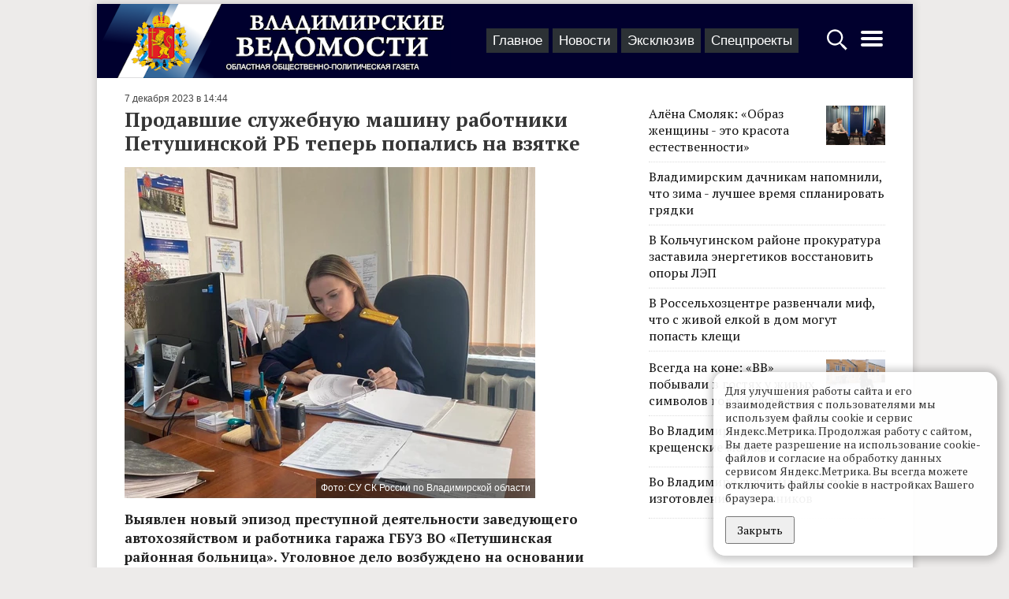

--- FILE ---
content_type: text/html; charset=UTF-8
request_url: https://vedom.ru/news/2023/12/07/64212-prodavshie-sluzhebnuyu-mashinu-rabotniki-petushinskoy-rb-teper
body_size: 10201
content:
<!DOCTYPE html>
<html lang="ru">
<head xmlns:og="http://ogp.me/ns#">

    <!-- d[-_-]b Developed by Lev Morozov (levmorozov.com) =^..^= -->

    <meta http-equiv="X-UA-Compatible" content="IE=edge">
    <meta charset="utf-8">
    <meta name="viewport" content="width=device-width, initial-scale=1">
    <title>Продавшие служебную машину работники Петушинской РБ теперь попались на взятке</title>
            <meta name="description" content="Выявлен новый эпизод преступной деятельности заведующего автохозяйством и работника гаража ГБУЗ ВО «Петушинская районная больница». Уголовное дело возбуждено на основании материалов, предоставленных сотрудниками УФСБ."/>
                <meta property="og:title" content="Продавшие служебную машину работники Петушинской РБ теперь попались на взятке"/>
            <meta property="og:type" content="article"/>
            <meta property="og:url" content="https://vedom.ru/news/2023/12/07/64212-prodavshie-sluzhebnuyu-mashinu-rabotniki-petushinskoy-rb-teper"/>
            <meta property="og:image" content="https://vedom.ru/p/MjvRnrCNi2WW9rprVl2OtA/r900x800,q95/FRzgQ7CsR02_JwSt_V7zgg"/>
            <meta property="og:image:width" content="900"/>
            <meta property="og:image:height" content="725"/>
            <meta property="og:description" content="Выявлен новый эпизод преступной деятельности заведующего автохозяйством и работника гаража ГБУЗ ВО «Петушинская районная больница». Уголовное дело возбуждено на основании материалов, предоставленных сотрудниками УФСБ."/>
    
    <link rel="apple-touch-icon" sizes="180x180" href="/icons/apple-touch-icon.png">
    <link rel="icon" type="image/png" href="/icons/favicon-32x32.png" sizes="32x32">
    <link rel="icon" type="image/png" href="/icons/favicon-16x16.png" sizes="16x16">
    <link rel="manifest" href="/icons/manifest.json">
    <link rel="mask-icon" href="/icons/safari-pinned-tab.svg" color="#ad2328">
    <meta name="theme-color" content="#ffffff">
    <meta name="viewport" content="width=device-width, initial-scale=1">

    
    <link rel="preconnect" href="https://fonts.gstatic.com">
    <link href="https://fonts.googleapis.com/css2?family=PT+Serif:ital,wght@0,400;0,700;1,400&display=swap" rel="stylesheet">

    <!-- Yandex.RTB -->
    <script>window.yaContextCb=window.yaContextCb||[]</script>
    <script src="https://yandex.ru/ads/system/context.js" async></script>

    <link type="text/css" href="/assets/d/layout.c2uNDVTN.css" rel="stylesheet">
<link type="text/css" href="/assets/d/item.-5C7MHfs.css" rel="stylesheet">
    </head>
<body>
<script type="text/javascript" >
    (function(m,e,t,r,i,k,a){m[i]=m[i]||function(){(m[i].a=m[i].a||[]).push(arguments)};
        m[i].l=1*new Date();k=e.createElement(t),a=e.getElementsByTagName(t)[0],k.async=1,k.src=r,a.parentNode.insertBefore(k,a)})
    (window, document, "script", "https://mc.yandex.ru/metrika/tag.js", "ym");

    ym(21414937, "init", {
        clickmap:true,
        trackLinks:true,
        accurateTrackBounce:true
    });

    window.onerror=function o(n,r,e,t,a){if(window.JSON&&!(o.count>5)){for(var c={},i=c,f=a&&a.stack,s=["JS "+(!r||/vedom\.ru/.test(r)?"in":"ex")+"ternal errors","message: "+n,f?"stack: "+f:r?"file: "+r+":"+e+":"+t:"nofile","href: "+location.href],u=0;u<s.length-1;u++){var l=s[u];i[l]={},i=i[l]}i[s[u]]=1,ym(21414937,"params",c),o.count?o.count++:o.count=1}};

    (function (w, d, c) {
        (w[c] = w[c] || []).push(function () {
            try {
                w.statmedia = new StatMedia({ 'id': 51414 });
            } catch ( e ) {}
        });
        var p = d.createElement('script');
        p.type = 'text/javascript';
        p.async = true;
        p.src = 'https://stat.media/sm.js';
        var s = d.getElementsByTagName('script')[0];
        s.parentNode.insertBefore(p, s);
    })(window, document, '__statmedia_callbacks');
</script>
<noscript><div><img src="https://mc.yandex.ru/watch/21414937" style="position:absolute; left:-9999px;" alt="" /></div></noscript>




<div id="ad__top_1"></div>
<div class="layout">
    <div class='layout__header'>
        <a class='layout_head__logo' href='/' title="Лого Владимирские ведомости"></a>

        <div class="layout_header__tabs">
            
<nav class="layout_tabs">
            <div class="layout_tabs__item">
            <a href="/" class="layout_tabs__item_link">Главное</a>
        </div>
            <div class="layout_tabs__item">
            <a href="/lenta" class="layout_tabs__item_link">Новости</a>
        </div>
            <div class="layout_tabs__item">
            <a href="/exclusive" class="layout_tabs__item_link">Эксклюзив</a>
        </div>
            <div class="layout_tabs__item">
            <a href="/projects" class="layout_tabs__item_link">Спецпроекты</a>
        </div>
    </nav>
        </div>

        <div class="layout__buttons">
            <a id="layout_search__btn" href="#" aria-label="Открыть поиск по сайту">
                <svg width="30" height="30" style="fill:#fff" xmlns="http://www.w3.org/2000/svg">
                    <path d="M12.2 2.3C6.561 2.3 2 6.861 2 12.5c0 5.639 4.561 10.2 10.2 10.2 2.013 0 4.72-1.197 6.3-2.2l.5 1 2.563 3.238L24.6 27.5l.4 1h.5l2-2V26l-.9-.5-2.813-3.038L20.5 20l-1-.5c1.308-1.716 2.9-4.672 2.9-7 0-5.639-4.561-10.2-10.2-10.2zm0 2.4c4.32 0 7.8 3.48 7.8 7.8s-3.48 7.8-7.8 7.8-7.8-3.48-7.8-7.8 3.48-7.8 7.8-7.8z"/>
                </svg>
            </a>
            <a id='layout_header__menu_btn' href="#" aria-label="Открыть главное меню">
                <svg height="32" width="32" style="fill:#fff" xmlns="http://www.w3.org/2000/svg">
                    <path d="M4 10h24a2 2 0 0 0 0-4H4a2 2 0 0 0 0 4zm24 4H4a2 2 0 0 0 0 4h24a2 2 0 0 0 0-4zm0 8H4a2 2 0 0 0 0 4h24a2 2 0 0 0 0-4z"/>
                </svg>
            </a>
        </div>
    </div>

            <div class="layout__content sticky_container">
    <main class='layout__main'>
        <div class="item__articles" data-id="64212">
            <div class='item__article item_content layout__main_box' itemscope itemtype="http://schema.org/NewsArticle">

    <meta itemprop="identifier" content="64212"/>
    <meta itemprop="datePublished" content="2023-12-07T14:44:56+03:00"/>

    <div class="item_header">
    
    <span class='item_header__date'>7 декабря 2023 в 14:44</span>
</div>
    <h1 class='item_title item_title__long' itemprop="headline">Продавшие служебную машину работники Петушинской РБ теперь попались на взятке</h1>
    
        <div class="item_photo__block" style="max-width: 521px">
                    <div class="item_photo__desc"><span>Фото: СУ СК России по Владимирской области</span></div>
                <img class="item_photo" src="/p/ujSUw2FMHiRB2sx8lMxcwg/r630x420,q94/FRzgQ7CsR02_JwSt_V7zgg" >
    </div>


    <div class="item_text" itemprop="articleBody">
        <div class="item__short">
            Выявлен новый эпизод преступной деятельности заведующего автохозяйством и работника гаража ГБУЗ ВО «Петушинская районная больница». Уголовное дело возбуждено на основании материалов, предоставленных сотрудниками УФСБ.        </div>
        <p>Ранее в отношении этих же лиц возбуждалось уголовное дело о растрате по факту <a href="https://vedom.ru/news/2023/10/30/63598-rabotniki-petushinskoy-rayonnoy-bolnicy-prodali-na-storonu">незаконной продажи транспортного средства учреждения</a>. Сейчас их обвиняют еще и в получении взятки в крупном размере, группой лиц по предварительному сговору, сообщает СУ СКР по Владимирской области.&nbsp;</p><p>По предварительным данным, фигуранты в период с января 2022 года по октябрь 2023 года регулярно получали от индивидуального предпринимателя, занимающегося поставкой автозапчастей, ремонтом и обслуживанием служебного транспорта больницы, вознаграждение в размере 20% от общей суммы средств, выплаченных предпринимателю учреждением. Деньги на общую сумму более 700 тысяч рублей он перечислял на банковские счета фигурантов, а те их расходовали по своему усмотрению. В обмен подозреваемые лоббировали оперативное согласование документации, беспрепятственную приемку работ и содействие в их оперативной оплате.</p><p>Сейчас следователи продолжают осматривать документацию и изучать движение средств по банковским счетам, проводят допросы, направленные на сбор и закрепление доказательственной базы. В отношении заведующего автохозяйством избрана мера пресечения в виде заключения под стражу.</p><p>Оба уголовных дела в ближайшее время соединят в одно производство, отметили в следственном управлении. Фигурантам 50 и 55 лет.&nbsp;</p>    </div>
    <div class='item_author'>
                                                                        Автор: <span itemprop="author"><a href="/author982">Оксана Котова</a></span>
            </div>
    
    <div class="item__bottom">

        <span id="item__up" title="Наверх">^</span>

        <div class="item__social">
            <div class="share__links"
     data-title="Продавшие служебную машину работники Петушинской РБ теперь попались на взятке">
    <div class="share__icon i_social__vk" data-type="vk"></div>
    <div class="share__icon i_social__ok" data-type="ok"></div>
    <div class="share__icon i_social__twi" data-type="twi"></div>
    <div class="share__icon i_social__tg" data-type="tg"></div>
</div>
        </div>
        <div class='item__mistakes'>Нашли опечатку в тексте? Выделите её и нажмите Ctrl + Enter.</div>
    </div>
            <!--<div id="unit_101554" style="margin-top: 15px;"><a href="https://smi2.net/" >Новости СМИ2</a></div>-->
        <div id='containerId341792' style="margin: 0 -15px"></div>

        <div id="ad__lenta" style="margin: 15px 0;max-height:50vh"></div>
    
</div>        </div>

        <div class="item__loader">
            <svg xmlns="http://www.w3.org/2000/svg" viewBox="0 0 100 100" xml:space="preserve" style="max-width:100px"><path fill="#777" d="M73 50c0-12.7-10.3-23-23-23S27 37.3 27 50m3.9 0c0-10.5 8.5-19.1 19.1-19.1S69.1 39.5 69.1 50"><animateTransform attributeName="transform" attributeType="XML" type="rotate" dur="1s" from="0 50 50" to="360 50 50" repeatCount="indefinite"/></path></svg>
        </div>

        <div class='item_content layout__main_box'>

            <script src='https://news.gnezdo.ru/loader.min.js' async></script>
            <script>
                (function(w, d, c, s, t){
                    w[c] = w[c] || [];
                    w[c].push(function(){
                        gnezdo.create({
                            tizerId: 341792,
                            containerId: 'containerId341792'
                        });
                    });
                })(window, document, 'gnezdoAsyncCallbacks');
            </script>

            <!--
            <script type="text/javascript" charset="utf-8">
                (function() {
                    var sc = document.createElement('script'); sc.type = 'text/javascript'; sc.async = true;
                    sc.src = '//smi2.ru/data/js/101554.js'; sc.charset = 'utf\u002D8';
                    var s = document.getElementsByTagName('script')[0]; s.parentNode.insertBefore(sc, s);
                }());
            </script>-->

            
<div class="item_also">
    
<div data-id="1768737180" class="flow_item flow_item__photo"
     >
            <div class="flow_item__image_sq">
            <a href="/news/2026/01/18/77373-ekspert-rosselhozcentra-otvetila-na-samye-aktualnye-voprosy"><img class="flow_item__photo_sq"
                                               alt=""
                                               src="/p/YxC0NRRdWCF6uDC_SKdC8g/_sq/L5dQO9e4R3yvA2mC33OalA"
                                               srcset="/p/5gZwPnd1kllkv1doOQeT5w/_sqr/L5dQO9e4R3yvA2mC33OalA 2x"
                ></a>
        </div>
        <div class="flow_item__content">
        <span
                class="flow_item__date">сегодня в 14:53</span>        <a href="/news/2026/01/18/77373-ekspert-rosselhozcentra-otvetila-na-samye-aktualnye-voprosy" class="flow_item__title">Эксперт Россельхозцентра ответила на самые актуальные вопросы о хранении лука</a>
        <div class="flow_item__short">
            В нюансах сохранения урожая зимой разбираемся с ведущим агрономом филиала ФГБУ «Россельхозцентр» по Владимирской, Ивановской и Ярославской областям Анастасией Даниловой.        </div>
    </div>
</div>

<div data-id="1768734559" class="flow_item flow_item__photo"
     >
            <div class="flow_item__image_sq">
            <a href="/news/2026/01/18/77378-alyona-smolyak-obraz-zhenshchiny-eto-krasota-estestvennosti"><img class="flow_item__photo_sq"
                                               alt=""
                                               src="/p/Y5qLHpvzwuixtOnYghIEVA/_sq/bbWkGiW5S06J-LBkyo_HpA"
                                               srcset="/p/hhg9JSrz60duSQ1oQwSAeg/_sqr/bbWkGiW5S06J-LBkyo_HpA 2x"
                ></a>
        </div>
        <div class="flow_item__content">
        <span
                class="flow_item__date">сегодня в 14:09</span>        <a href="/news/2026/01/18/77378-alyona-smolyak-obraz-zhenshchiny-eto-krasota-estestvennosti" class="flow_item__title">Алёна Смоляк: «Образ женщины - это красота естественности»</a>
        <div class="flow_item__short">
            Накануне Нового года в редакции «Владимирских ведомостей» побывал очередной гость - профессиональный фотограф, владелица фотостудии и онлайн-фотошколы, известный блогер Алёна Смоляк. О философии женского портрета и нелег…        </div>
    </div>
</div>


    <div style="clear: left;"></div>
</div>
            <p></p>
            <div id="unit_98750"><a href="https://vrf.ru/">Новости ВРФ</a></div>
            <script type="text/javascript" charset="utf-8">
                (function () {
                    var sc = document.createElement('script');
                    sc.type = 'text/javascript';
                    sc.async = true;
                    sc.src = '//vrf.ru/data/js/98750.js';
                    sc.charset = 'utf-8';
                    var s = document.getElementsByTagName('script')[0];
                    s.parentNode.insertBefore(sc, s);
                }());
            </script>
        </div>
    </main>

    <div class='layout__side'>
        <div class='layout__side_inner'>

            <div class="item_top">

    <div class='item_top__item'>
        <a href='/news/2026/01/18/77378-alyona-smolyak-obraz-zhenshchiny-eto-krasota-estestvennosti' class='item_top__title'>
                            <div class='item_top__image'>
                    <img class='item_top__image_img' src='/p/YAzInItNeP91UyUFDHcLXw/rc200x133,q89/bbWkGiW5S06J-LBkyo_HpA'>
                </div>
                        <div class='item_top__title'>Алёна Смоляк: «Образ женщины - это красота естественности»</div>
        </a>
    </div>


    <div class='item_top__item'>
        <a href='/news/2026/01/18/77372-vladimirskim-dachnikam-napomnili-chto-zima-luchshee-vremya' class='item_top__title'>
                        <div class='item_top__title'>Владимирским дачникам напомнили, что зима - лучшее время спланировать грядки</div>
        </a>
    </div>


    <div class='item_top__item'>
        <a href='/news/2026/01/18/77376-v-kolchuginskom-rayone-prokuratura-zastavila-energetikov-vosstanovit' class='item_top__title'>
                        <div class='item_top__title'>В Кольчугинском районе прокуратура заставила энергетиков восстановить опоры ЛЭП</div>
        </a>
    </div>


    <div class='item_top__item'>
        <a href='/news/2026/01/17/77371-v-rosselhozcentre-razvenchali-mif-chto-s-zhivoy' class='item_top__title'>
                        <div class='item_top__title'>В Россельхозцентре развенчали миф, что с живой елкой в дом могут попасть клещи</div>
        </a>
    </div>


    <div class='item_top__item'>
        <a href='/news/2026/01/17/77370-vsegda-na-kone' class='item_top__title'>
                            <div class='item_top__image'>
                    <img class='item_top__image_img' src='/p/UevhkKRfE6Fv5SIoy_iLSw/rc200x133,q89/XwXhdB06TLKKdQGsSsL42g'>
                </div>
                        <div class='item_top__title'>Всегда на коне: «ВВ» побывали в гостях у живых символов года Лошади </div>
        </a>
    </div>


    <div class='item_top__item'>
        <a href='/news/2026/01/15/77334-vo-vladimirskuyu-oblast-pridut-kreshchenskie-morozy' class='item_top__title'>
                        <div class='item_top__title'>Во Владимирскую область придут крещенские морозы</div>
        </a>
    </div>


    <div class='item_top__item'>
        <a href='/news/2026/01/15/77333-vo-vladimire-sudyat-mastera-po-izgotovleniyu-pamyatnikov' class='item_top__title'>
                        <div class='item_top__title'>Во Владимире судят мастера по изготовлению памятников </div>
        </a>
    </div>

</div>

            <div id="ad__side_1"></div>
            <div id="ad__side_2"></div>

        </div>
    </div>
</div>


<div class="modal" id="starphus" aria-hidden="true">
    <div class="modal__content">
        <button class="modal__close" data-modal-close></button>
        <h3 id="starphus_title">Орфографическая ошибка в тексте</h3>
        <div id="starphus_success"></div>
        <form id="starphus_form">
            <p id="starphus_text"></p>
            <div>
                <input id="starphus_comment" type="text" name="comment" placeholder="Комментарий для автора (необязательно)"/>
            </div>
           <div>
               <input id="starphus_send" type="submit" value="Отправить"/>
           </div>
        </form>
    </div>
</div>


    
    
    <div class='layout_footer'>
    <div class="layout_footer__inner">

        <div class="layout_footer__columns">
            <div class="layout_footer__col">
                <ul class="layout_footer__list">
                    <li><a href="/" class="layout_footer__llink">Главное</a></li>
                    <li><a href="/lenta" class="layout_footer__llink">Новости</a></li>
                    <li><a href="/exclusive" class="layout_footer__llink">Эксклюзив</a></li>
                    <li><a href="/projects" class="layout_footer__llink">Спецпроекты</a></li>
                </ul>
                <span class="layout_footer__age">18+</span>
            </div>
            <div class="layout_footer__col layout_footer__col_smenu">
                <ul class="layout_footer__list">
                    <li><a href="/paper_archive">Архив номеров</a></li>
                    <li><a href="/official">Официальные документы</a></li>
                </ul>
            </div>

            <div class="layout_footer__col layout_footer__sec_smenu">
                <ul class='layout_footer__list'>

                    <li><a href='/about'>О проекте</a></li>
                    <li><a href='/contacts'>Редакция</a></li>
                    <li><a href='/advertising'>Реклама</a></li>
                    <li><a href='/subscribe'>Подписка</a></li>
                </ul>
            </div>


            <div class="layout_footer__col layout_footer__social_col">
                <div class="layout_footer__social">
                    <a href="tg://resolve?domain=vladvedom" target="_blank" rel="noopener">
                        <span class="i_social i_social__tg"></span>
                    </a>
                </div>
                <div class="layout_footer__social">
                    <a href="https://vk.com/club148183264" target="_blank" rel="noopener" class="layout_menu__link">
                        <span class="i_social i_social__vk"></span>
                    </a>
                </div>
                <div class="layout_footer__social">
                    <a href="https://ok.ru/profile/581160568746" target="_blank" rel="noopener" class="layout_menu__link">
                        <span class="i_social i_social__ok"></span>
                    </a>
                </div>
            </div>
        </div>
    </div>
    <div class="layout_footer__black">

        <div class='layout_footer__copy'>
            &copy; 2002-2023,
            Все права защищены. <small>Копирование и использование полных материалов запрещено, частичное цитирование возможно только при условии гиперссылки на сайт vedom.ru.</small>


        </div>

        <div class='layout_footer__counter'>
            <!--LiveInternet counter-->
            <script type="text/javascript"><!--
                document.write("<a href='http://www.liveinternet.ru/click' " +
                    "target=_blank rel=\"noopener\"><img src='//counter.yadro.ru/hit?t25.5;r" +
                    escape(document.referrer) + ((typeof (screen) == "undefined") ? "" :
                        ";s" + screen.width + "*" + screen.height + "*" + (screen.colorDepth ?
                        screen.colorDepth : screen.pixelDepth)) + ";u" + escape(document.URL) +
                    ";" + Math.random() +
                    "' alt='' title='LiveInternet' " +
                    "border='0' width='88' height='15'><\/a>")
                //--></script><!--/LiveInternet-->
        </div>

        <div class="layout_footer__dev">
            Разработка сайта: <a href="https://levmorozov.com">levmorozov</a>
        </div>
    </div>
</div>
</div>


<div class="modal" id="search_popup" aria-hidden="true">
    <div class="modal__content">
        <button class="modal__close" data-modal-close></button>
        <form method='get' action='/search' class='layout_search__form'>
            <input type="search" name="q" class="layout_search__input" autofocus aria-label="Строка поиска по сайту">
            <button class="layout_search__button">Найти</button>
        </form>
    </div>
</div>
<div class="modal" id="menu_popup" aria-hidden="true">
    <div class="modal__content">
        <button class="modal__close" data-modal-close></button>
        <div class="layout_menu">

            <div class="layout_menu__block">
                <div class="layout_menu__title">Материалы</div>

                <div class="layout_menu__items layout_menu__items_large">
                        <a href="/" class="layout_menu__item">Главное</a>
                        <a href="/lenta" class="layout_menu__item">Новости</a>
                        <a href="/exclusive" class="layout_menu__item">Эксклюзив</a>
                        <a href="/projects" class="layout_menu__item">Спецпроекты</a>
                        <a href="/news/2026/01" class="layout_menu__item" title="Архив"><svg width="19" height="19" viewbox="0 0 1792 1792" xmlns="http://www.w3.org/2000/svg"><path d="M192 1664h288v-288H192v288zm352 0h320v-288H544v288zm-352-352h288V992H192v320zm352 0h320V992H544v320zM192 928h288V640H192v288zm736 736h320v-288H928v288zM544 928h320V640H544v288zm768 736h288v-288h-288v288zm-384-352h320V992H928v320zM576 448V160q0-13-9.5-22.5T544 128h-64q-13 0-22.5 9.5T448 160v288q0 13 9.5 22.5T480 480h64q13 0 22.5-9.5T576 448zm736 864h288V992h-288v320zM928 928h320V640H928v288zm384 0h288V640h-288v288zm32-480V160q0-13-9.5-22.5T1312 128h-64q-13 0-22.5 9.5T1216 160v288q0 13 9.5 22.5t22.5 9.5h64q13 0 22.5-9.5t9.5-22.5zm384-64v1280q0 52-38 90t-90 38H192q-52 0-90-38t-38-90V384q0-52 38-90t90-38h128v-96q0-66 47-113T480 0h64q66 0 113 47t47 113v96h384v-96q0-66 47-113t113-47h64q66 0 113 47t47 113v96h128q52 0 90 38t38 90z"/></svg></a>
                </div>
            </div>
            <div class="layout_menu__block">
                <div class="layout_menu__row">
                   <div class="layout_menu__left">
                        <div class="layout_menu__title">Газета</div>
                        <div style="margin-bottom: 6px;"><a class='layout_menu__link' href="/paper_archive">Архив номеров</a></div>
                        <div><a class='layout_menu__link' href="/subscribe">Подписка</a></div>
                   </div>
                    <div class="layout_menu__right">
                        <a class='layout_menu__link' href="/official">Официальные документы</a>
                    </div>
                </div>
            </div>
            <div class="layout_menu__block_last" style="border-bottom: unset">
                <div><a class='layout_menu__link' href="/about">О проекте</a></div>
                <div><a class='layout_menu__link' href="/contacts">Редакция</a></div>
                <div><a class='layout_menu__link' href="/advertising">Реклама</a></div>

                <div class="layout_menu__agemark">18+</div>
            </div>
        </div>
        <div class="layout_menu__social">
            Читайте нас в:
                <a href="tg://resolve?domain=vladvedom" target="_blank" rel="noopener" class="layout_menu__link">
                    <span class="i_social i_social__tg"></span>
                    <span class="layout_menu__social_title">Телеграм</span>
                    </a>
                <a href="https://vk.com/club148183264" target="_blank" rel="noopener" class="layout_menu__link">
                    <span class="i_social i_social__vk"></span>
                    <span class="layout_menu__social_title">ВКонтакте</span>
                </a>
                <a href="https://ok.ru/profile/581160568746" target="_blank" rel="noopener" class="layout_menu__link">
                    <span class="i_social i_social__ok"></span>
                    <span class="layout_menu__social_title">ОК</span>
                </a>

        </div>
    </div>
</div>

<div class="cknote cknote_hidden_yes">
    <div class="cknote__body">
        Для улучшения работы сайта и его взаимодействия с пользователями мы используем файлы cookie и сервис Яндекс.Метрика. Продолжая работу с сайтом, Вы даете разрешение на использование cookie-файлов и согласие на обработку данных сервисом Яндекс.Метрика.
        Вы всегда можете отключить файлы cookie в настройках Вашего браузера.
    </div>
    <div class="cknote__buttons">
        <button class="cknote__button btn" id="yes">Закрыть</button>
    </div>
</div>

<script type="application/json" id="lt_ds_codes">[]</script>

<script src="/assets/d/layout.xF-7Zz_P.js"></script>
<script src="/assets/d/item.kO2fHCqI.js"></script>
<script>    (window.ved = window.ved || []).push([function() {
        window.stickySidebar = new StickySidebar('.layout__side', {
            containerSelector: '.sticky_container',
            innerWrapperSelector: '.layout__side_inner',
            resizeSensor: true,
            topSpacing: 10,
        }); 
    }, 3]);</script>
<!-- Rating Mail.ru counter -->
<script type="text/javascript">
    var _tmr = window._tmr || (window._tmr = []);
    _tmr.push({id: "3166277", type: "pageView", start: (new Date()).getTime()});
    (function (d, w, id) {
        if (d.getElementById(id)) return;
        var ts = d.createElement("script"); ts.type = "text/javascript"; ts.async = true; ts.id = id;
        ts.src = "https://top-fwz1.mail.ru/js/code.js";
        var f = function () {var s = d.getElementsByTagName("script")[0]; s.parentNode.insertBefore(ts, s);};
        if (w.opera == "[object Opera]") { d.addEventListener("DOMContentLoaded", f, false); } else { f(); }
    })(document, window, "topmailru-code");
</script>
<noscript><div><img src="https://top-fwz1.mail.ru/counter?id=3166277;js=na" style="border:0;position:absolute;left:-9999px;" alt="Top.Mail.Ru" /></div></noscript>

</body>
</html>
